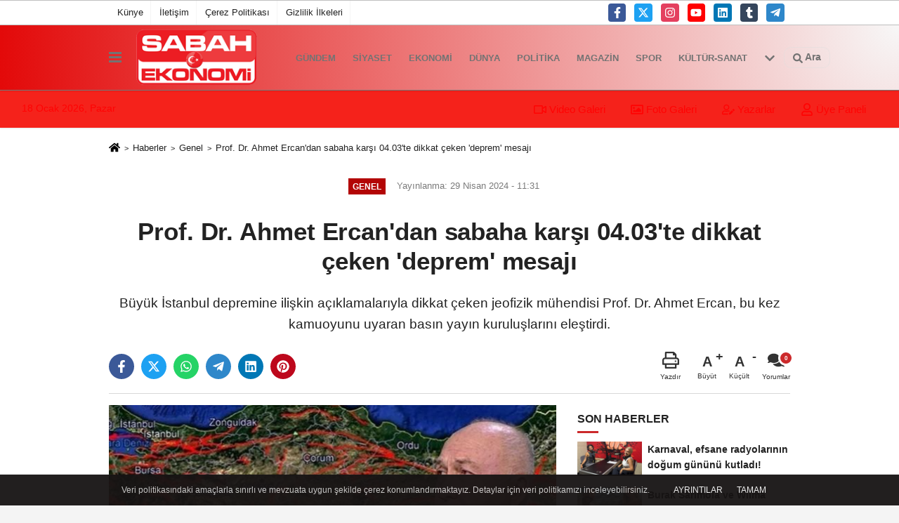

--- FILE ---
content_type: text/html; charset=UTF-8
request_url: https://www.sabahekonomi.com/prof-dr-ahmet-ercan-dan-sabaha-karsi-04-03-te-dikkat-ceken-deprem-mesaji/10346/
body_size: 12514
content:
 <!DOCTYPE html> <html lang="tr-TR"><head> <meta name="format-detection" content="telephone=no"/> <meta id="meta-viewport" name="viewport" content="width=1200"> <meta charset="utf-8"> <title>Prof. Dr. Ahmet Ercan'dan sabaha karşı 04.03’te dikkat çeken 'deprem' mesajı - Genel - Sabah Ekonomi </title> <meta name="title" content="Prof. Dr. Ahmet Ercan&#39;dan sabaha karşı 04.03&#39;te dikkat çeken &#39;deprem&#39; mesajı - Genel - Sabah Ekonomi "> <meta name="description" content="Büyük İstanbul depremine ilişkin açıklamalarıyla dikkat çeken jeofizik mühendisi Prof. Dr. Ahmet Ercan, bu kez kamuoyunu uyaran basın yayın kuruluşlarını..."> <meta name="datePublished" content="2024-04-29T11:31:32+03:00"> <meta name="dateModified" content="2024-04-29T11:31:32+03:00"> <meta name="articleSection" content="news"> <link rel="canonical" href="https://www.sabahekonomi.com/prof-dr-ahmet-ercan-dan-sabaha-karsi-04-03-te-dikkat-ceken-deprem-mesaji/10346/" /> <link rel="manifest" href="https://www.sabahekonomi.com/manifest.json"> <meta name="robots" content="max-image-preview:large" /> <meta name="robots" content="max-snippet:160"> <link rel="image_src" type="image/jpeg" href="https://www.sabahekonomi.com/images/haberler/2024/04/prof-dr-ahmet-ercan-dan-sabaha-karsi-04-03-te-dikkat-ceken-deprem-mesaji-4729_1.jpg"/> <meta http-equiv="content-language" content="tr"/> <meta name="content-language" content="tr"><meta name="apple-mobile-web-app-status-bar-style" content="#999a9e"><meta name="msapplication-navbutton-color" content="#999a9e"> <meta name="theme-color" content="#999a9e"/> <link rel="shortcut icon" type="image/x-icon" href="https://www.sabahekonomi.com/favicon.png"> <link rel="apple-touch-icon" href="https://www.sabahekonomi.com/favicon.png"> <meta property="og:site_name" content="https://www.sabahekonomi.com" /> <meta property="og:type" content="article" /> <meta property="og:title" content="Prof. Dr. Ahmet Ercan&#39;dan sabaha karşı 04.03&#39;te dikkat çeken &#39;deprem&#39; mesajı" /> <meta property="og:url" content="https://www.sabahekonomi.com/prof-dr-ahmet-ercan-dan-sabaha-karsi-04-03-te-dikkat-ceken-deprem-mesaji/10346/" /> <meta property="og:description" content="Büyük İstanbul depremine ilişkin açıklamalarıyla dikkat çeken jeofizik mühendisi Prof. Dr. Ahmet Ercan, bu kez kamuoyunu uyaran basın yayın kuruluşlarını eleştirdi."/> <meta property="og:image" content="https://www.sabahekonomi.com/images/haberler/2024/04/prof-dr-ahmet-ercan-dan-sabaha-karsi-04-03-te-dikkat-ceken-deprem-mesaji-4729_1.jpg" /> <meta property="og:locale" content="tr_TR" /> <meta property="og:image:width" content="641" /> <meta property="og:image:height" content="380" /> <meta property="og:image:alt" content="Prof. Dr. Ahmet Ercan&#39;dan sabaha karşı 04.03&#39;te dikkat çeken &#39;deprem&#39; mesajı" /> <meta name="twitter:card" content="summary_large_image" /> <meta name="twitter:url" content="https://www.sabahekonomi.com/prof-dr-ahmet-ercan-dan-sabaha-karsi-04-03-te-dikkat-ceken-deprem-mesaji/10346/" /> <meta name="twitter:title" content="Prof. Dr. Ahmet Ercan&#39;dan sabaha karşı 04.03&#39;te dikkat çeken &#39;deprem&#39; mesajı" /> <meta name="twitter:description" content="Büyük İstanbul depremine ilişkin açıklamalarıyla dikkat çeken jeofizik mühendisi Prof. Dr. Ahmet Ercan, bu kez kamuoyunu uyaran basın yayın kuruluşlarını eleştirdi." /> <meta name="twitter:image:src" content="https://www.sabahekonomi.com/images/haberler/2024/04/prof-dr-ahmet-ercan-dan-sabaha-karsi-04-03-te-dikkat-ceken-deprem-mesaji-4729_1.jpg" /> <meta name="twitter:domain" content="https://www.sabahekonomi.com" /> <link rel="alternate" type="application/rss+xml" title="Prof. Dr. Ahmet Ercan&#39;dan sabaha karşı 04.03&#39;te dikkat çeken &#39;deprem&#39; mesajı" href="https://www.sabahekonomi.com/rss_genel_7.xml"/> <script type="text/javascript"> var facebookApp = ''; var facebookAppVersion = 'v3.0'; var twitter_username = ''; var reklamtime = "10000"; var domainname = "https://www.sabahekonomi.com"; var splashcookie = null; var splashtime = null;	var _TOKEN = "075fd2049d114df47bdbc781422b2bc4"; </script><link rel="preload" as="style" href="https://www.sabahekonomi.com/template/prime/assets/css/app.css?v=2025050314590820250822220656" /><link rel="stylesheet" type="text/css" media='all' href="https://www.sabahekonomi.com/template/prime/assets/css/app.css?v=2025050314590820250822220656"/> <link rel="preload" as="script" href="https://www.sabahekonomi.com/template/prime/assets/js/app.js?v=2025050314590820250822220656" /><script src="https://www.sabahekonomi.com/template/prime/assets/js/app.js?v=2025050314590820250822220656"></script> <script src="https://www.sabahekonomi.com/template/prime/assets/js/sticky.sidebar.js?v=2025050314590820250822220656"></script> <script src="https://www.sabahekonomi.com/template/prime/assets/js/libs/swiper/swiper.js?v=2025050314590820250822220656" defer></script> <script src="https://www.sabahekonomi.com/template/prime/assets/js/print.min.js?v=2025050314590820250822220656" defer></script> <script src="https://www.sabahekonomi.com/reg-sw.js?v=2025050314590820250822220656" defer></script> <script data-schema="organization" type="application/ld+json"> { "@context": "https://schema.org", "@type": "Organization", "name": "Sabah Ekonomi ", "url": "https://www.sabahekonomi.com", "logo": { "@type": "ImageObject",	"url": "https://www.sabahekonomi.com/images/genel/logo_2-4.png",	"width": 360, "height": 90}, "sameAs": [ "http://www.facebook.com/facebook", "http://www.youtube.com", "https://www.twitter.com/twitter", "http://www.instragram.com", "http://www.linkedin.com", "http://www.xing.com", "http://www.tumblr.com" ] } </script> <script type="application/ld+json"> { "@context": "https://schema.org", "@type": "BreadcrumbList",	"@id": "https://www.sabahekonomi.com/prof-dr-ahmet-ercan-dan-sabaha-karsi-04-03-te-dikkat-ceken-deprem-mesaji/10346/#breadcrumb", "itemListElement": [{ "@type": "ListItem", "position": 1, "item": { "@id": "https://www.sabahekonomi.com", "name": "Ana Sayfa" } }, { "@type": "ListItem", "position": 2, "item": {"@id": "https://www.sabahekonomi.com/genel/","name": "Genel" } }, { "@type": "ListItem", "position": 3, "item": { "@id": "https://www.sabahekonomi.com/prof-dr-ahmet-ercan-dan-sabaha-karsi-04-03-te-dikkat-ceken-deprem-mesaji/10346/", "name": "Prof. Dr. Ahmet Ercan&#39;dan sabaha karşı 04.03&#39;te dikkat çeken &#39;deprem&#39; mesajı" } }] } </script> <script type="application/ld+json">{ "@context": "https://schema.org", "@type": "NewsArticle",	"inLanguage":"tr-TR", "mainEntityOfPage": { "@type": "WebPage", "@id": "https://www.sabahekonomi.com/prof-dr-ahmet-ercan-dan-sabaha-karsi-04-03-te-dikkat-ceken-deprem-mesaji/10346/" }, "headline": "Prof. Dr. Ahmet Ercan&amp;#39;dan sabaha karşı 04.03&amp;#39;te dikkat çeken &amp;#39;deprem&amp;#39; mesajı", "name": "Prof. Dr. Ahmet Ercan&#39;dan sabaha karşı 04.03&#39;te dikkat çeken &#39;deprem&#39; mesajı", "articleBody": "Beklenen büyük İstanbul depremine ilişkin değerlendirmeleriyle bilim dünyasında sıklıkla gündem olan Jeofizik mühendisi Prof. Dr. Övgün Ahmet Ercan benzer yönde mesajlar vermeye devam ediyor.
X (Twitter) hesabından sabaha karşı 04.03&#39;te bir paylaşım yapan Prof. Dr. Ahmet Ercan, olası İstanbul depremine ilişkin kamuoyunu uyaran basın yayın kuruluşlarını eleştirdi.
Ahmet Ercan, bazı ajansların sürekli olarak &quot;İstanbul&#39;da ha bugün ha yarın deprem olacak&quot; haberleri yaptığını belirterek, büyük İstanbul depremine yönelik beklentinin bilimsel tabanı olmadığını öne sürdü.
&quot;LÜTFEN TOPLUMU GERMEYİN&quot;
Prof. Dr. Ercan bir adım daha ileri giderek büyük İstanbul depremine yönelik içeriklerin &quot;haber değeri olmadığını&quot; ifade ederek &quot;Lütfen toplumu germeyin&quot; çağrısı yaptı.
Prof. Dr. Ahmet Ercan&#39;ın sabaha karşı yaptığı paylaşım şöyle: 
&quot;Bazı ajanslar sürekli olarak İstanbul&#39;da ha bugün ha yarın deprem olacak haberi yapıyorlar. Bunların hiçbirinin bilimsel tabanı, kanıtı, ayrıca haber niteliği yoktur. Lütfen toplumu germeyin. Yararı yok.&quot;
&quot;SÖYLEYEMEM; DİLİMİZ TUTUK&quot;
Aynı konuda ilerleyen saatlerde, sabah 07.53&#39;te bir başka paylaşım yapan Ahmet Ercan, &quot;Her gün deprem olacak demeye gerek yok&quot; derken şöyle devam etti: 
&quot;Halk ile yönetenlerin deprem bilinci var. Ancak, halkçı, yetkin yönetim, halkın yaşam güvencesi için yatırım, halkın kendi evini güçlendirecek durumu var mı? Asıl soru bu? Batı&#39;da buna toplumcu devlet deniyor.&quot;
", "articleSection": "Genel",	"wordCount": 170,	"image": [{	"@type": "ImageObject",	"url": "https://www.sabahekonomi.com/images/haberler/2024/04/prof-dr-ahmet-ercan-dan-sabaha-karsi-04-03-te-dikkat-ceken-deprem-mesaji-4729_1.jpg",	"height": 380,	"width": 641 }], "datePublished": "2024-04-29T11:31:32+03:00", "dateModified": "2024-04-29T11:31:32+03:00", "genre": "news",	"isFamilyFriendly":"True",	"publishingPrinciples":"https://www.sabahekonomi.com/gizlilik-ilkesi.html",	"thumbnailUrl": "https://www.sabahekonomi.com/images/haberler/2024/04/prof-dr-ahmet-ercan-dan-sabaha-karsi-04-03-te-dikkat-ceken-deprem-mesaji-4729_1.jpg", "typicalAgeRange": "7-", "keywords": "",	"author": { "@type": "Person", "name": "Editör",	"url": "https://www.sabahekonomi.com/editor/editor" }, "publisher": { "@type": "Organization", "name": "Sabah Ekonomi ", "logo": { "@type": "ImageObject", "url": "https://www.sabahekonomi.com/images/genel/logo_2-4.png", "width": 360, "height": 90 } }, "description": "Büyük İstanbul depremine ilişkin açıklamalarıyla dikkat çeken jeofizik mühendisi Prof. Dr. Ahmet Ercan, bu kez kamuoyunu uyaran basın yayın kuruluşlarını eleştirdi."
} </script><meta name="yandex-verification" content="036113fee3ecfdd1" /></head><body class=""> <div class="container position-relative"><div class="sabit-reklam "></div><div class="sabit-reklam sag-sabit "></div></div> <div class="container-fluid d-md-block d-none header-border"><div class="container d-md-block d-none"><div class="row"><div class="col-md-7"><ul class="nav text-12 float-left"> <li><a class="nav-link-top" href="https://www.sabahekonomi.com/kunye.html" title="Künye" >Künye</a></li><li><a class="nav-link-top" href="https://www.sabahekonomi.com/iletisim.html" title="İletişim" >İletişim</a></li><li><a class="nav-link-top" href="https://www.sabahekonomi.com/cerez-politikasi.html" title="Çerez Politikası" >Çerez Politikası</a></li><li><a class="nav-link-top" href="https://www.sabahekonomi.com/gizlilik-ilkeleri.html" title="Gizlilik İlkeleri" >Gizlilik İlkeleri</a></li> </ul></div><div class="col-md-5"><div class="my-1 float-right"> <a href="http://www.facebook.com/facebook" title="http://www.facebook.com/facebook" target="_blank" rel="noopener" class="bg-facebook btn btn-icon-top rounded mr-2"><svg width="16" height="16" class="svg-wh"> <use xlink:href="https://www.sabahekonomi.com/template/prime/assets/img/spritesvg.svg#facebook-f" /> </svg> </a> <a href="https://www.twitter.com/twitter" title="https://www.twitter.com/twitter" target="_blank" rel="noopener" class="bg-twitter btn btn-icon-top rounded mr-2"><svg width="16" height="16" class="svg-wh"> <use xlink:href="https://www.sabahekonomi.com/template/prime/assets/img/spritesvg.svg#twitterx" /> </svg> </a> <a href="http://www.instragram.com" title="http://www.instragram.com" target="_blank" rel="noopener" class="bg-instagram btn btn-icon-top rounded mr-2"><svg width="16" height="16" class="svg-wh"> <use xlink:href="https://www.sabahekonomi.com/template/prime/assets/img/spritesvg.svg#instagram" /> </svg> </a> <a href="http://www.youtube.com" title="http://www.youtube.com" target="_blank" rel="noopener" class="bg-youtube btn btn-icon-top rounded mr-2"><svg width="16" height="16" class="svg-wh"> <use xlink:href="https://www.sabahekonomi.com/template/prime/assets/img/spritesvg.svg#youtube" /> </svg> </a> <a href="http://www.linkedin.com" title="http://www.linkedin.com" target="_blank" rel="noopener" class="bg-linkedin btn btn-icon-top rounded mr-2"><svg width="16" height="16" class="svg-wh"> <use xlink:href="https://www.sabahekonomi.com/template/prime/assets/img/spritesvg.svg#linkedin" /> </svg> </a> <a href="http://www.tumblr.com" target="_blank" rel="noopener" class="bg-tumblr btn btn-icon-top rounded mr-2" title="http://www.tumblr.com"><svg width="16" height="16" class="svg-wh"> <use xlink:href="https://www.sabahekonomi.com/template/prime/assets/img/spritesvg.svg#tumblr" /> </svg> </a> <a href="admin" target="_blank" rel="noopener" class="bg-telegram btn btn-icon-top rounded mr-2" title="admin"><svg width="16" height="16" class="svg-wh"> <use xlink:href="https://www.sabahekonomi.com/template/prime/assets/img/spritesvg.svg#telegram" /> </svg> </a> </div></div> </div> </div></div> <div class="header-border"></div> <nav class="d-print-none navbar navbar-expand-lg bg-white align-items-center header box-shadow-menu"> <div class="container"><div class="menu" data-toggle="modal" data-target="#menu-aside" data-toggle-class="modal-open-aside"> <span class="menu-item"></span> <span class="menu-item"></span> <span class="menu-item"></span> </div> <a class="navbar-brand logo align-items-center" href="https://www.sabahekonomi.com" title="Sabah Ekonomi"><picture> <source data-srcset="https://www.sabahekonomi.com/images/genel/logo_2-4.png?v=2025050314590820250822220656" type="image/webp" class="img-fluid logoh"> <source data-srcset="https://www.sabahekonomi.com/images/genel/logo_2-4.png?v=2025050314590820250822220656" type="image/jpeg" class="img-fluid logoh"> <img src="https://www.sabahekonomi.com/images/genel/logo_2-4.png?v=2025050314590820250822220656" alt="Anasayfa" class="img-fluid logoh" width="100%" height="100%"></picture></a> <ul class="navbar-nav mr-auto font-weight-bolder nav-active-border bottom b-primary d-none d-md-flex"> <li class="nav-item text-uppercase"><a class="nav-link text-uppercase" href="https://www.sabahekonomi.com/gundem-haberleri/" title="Gündem" >Gündem</a></li><li class="nav-item text-uppercase"><a class="nav-link text-uppercase" href="https://www.sabahekonomi.com/siyaset/" title="Siyaset" >Siyaset</a></li><li class="nav-item text-uppercase"><a class="nav-link text-uppercase" href="https://www.sabahekonomi.com/ekonomi/" title="Ekonomi" >Ekonomi</a></li><li class="nav-item text-uppercase"><a class="nav-link text-uppercase" href="https://www.sabahekonomi.com/dunya/" title="Dünya" >Dünya</a></li><li class="nav-item text-uppercase"><a class="nav-link text-uppercase" href="https://www.sabahekonomi.com/politika/" title="Politika" >Politika</a></li><li class="nav-item text-uppercase"><a class="nav-link text-uppercase" href="https://www.sabahekonomi.com/magazin/" title="Magazin" >Magazin</a></li><li class="nav-item text-uppercase"><a class="nav-link text-uppercase" href="https://www.sabahekonomi.com/spor/" title="Spor" >Spor</a></li><li class="nav-item text-uppercase"><a class="nav-link text-uppercase" href="https://www.sabahekonomi.com/kultur-sanat/" title="Kültür-Sanat" >Kültür-Sanat</a></li> <li class="nav-item dropdown dropdown-hover"> <a title="tümü" href="#" class="nav-link text-uppercase"><svg width="16" height="16" class="svg-bl text-16"><use xlink:href="https://www.sabahekonomi.com/template/prime/assets/img/sprite.svg#chevron-down"></use></svg></a> <div class="dropdown-menu px-2 py-2"> <a class="d-block p-1 text-nowrap nav-link" href="https://www.sabahekonomi.com/saglik/" title="Sağlık">Sağlık</a> <a class="d-block p-1 text-nowrap nav-link" href="https://www.sabahekonomi.com/bilim-ve-teknoloji/" title="Bilim ve Teknoloji">Bilim ve Teknoloji</a> <a class="d-block p-1 text-nowrap nav-link" href="https://www.sabahekonomi.com/egitim/" title="Eğitim">Eğitim</a> <a class="d-block p-1 text-nowrap nav-link" href="https://www.sabahekonomi.com/yerel/" title="Yerel">Yerel</a> <a class="d-block p-1 text-nowrap nav-link" href="https://www.sabahekonomi.com/asayis/" title="Asayiş">Asayiş</a> <a class="d-block p-1 text-nowrap nav-link" href="https://www.sabahekonomi.com/genel/" title="Genel">Genel</a> <a class="d-block p-1 text-nowrap nav-link" href="https://www.sabahekonomi.com/cevre/" title="Çevre">Çevre</a> </div> </li> </ul> <ul class="navbar-nav ml-auto align-items-center font-weight-bolder"> <li class="nav-item"><a href="javascript:;" data-toggle="modal" data-target="#search-box" class="search-button nav-link py-1" title="Arama"><svg class="svg-bl" width="14" height="18"> <use xlink:href="https://www.sabahekonomi.com/template/prime/assets/img/spritesvg.svg#search" /> </svg> <span> Ara</span></a></li> </ul> </div></nav></header><div class="container-fluid d-md-block sondakika-bg d-print-none"> <div class="row py-s px-3"> <div class="col-md-5"> <span id="bugun">Bugün <script> function tarihsaat() { var b = new Date, g = b.getSeconds(), d = b.getMinutes(), a = b.getHours(), c = b.getDay(), h = b.getDate(), k = b.getMonth(), b = b.getFullYear(); 10 > a && (a = "0" + a); 10 > g && (g = "0" + g); 10 > d && (d = "0" + d); document.getElementById("bugun").innerHTML = h + " " + "Ocak Şubat Mart Nisan Mayıs Haziran Temmuz Ağustos Eylül Ekim Kasım Aralık".split(" ")[k] + " " + b + ", " + "Pazar Pazartesi Salı Çarşamba Perşembe Cuma Cumartesi".split(" ")[c] + " "; setTimeout("tarihsaat()", 1E3) } function CC_noErrors() { return !0 } window.onerror = CC_noErrors; function bookmarksite(b, g) { document.all ? window.external.AddFavorite(g, b) : window.sidebar && window.sidebar.addPanel(b, g, "") } tarihsaat();</script></span> </div> <div class="col-md-7 d-none d-md-block"> <div class="text-right text-16"><a href="https://www.sabahekonomi.com/video-galeri/" class="px-3" title="Video Galeri" ><svg class="svg-whss" width="18" height="18"> <use xlink:href="https://www.sabahekonomi.com/template/prime/assets/img/sprite.svg#video" /> </svg> Video Galeri</a> <a href="https://www.sabahekonomi.com/foto-galeri/" class="px-3" title="Foto Galeri" ><svg class="svg-whss" width="18" height="18"> <use xlink:href="https://www.sabahekonomi.com/template/prime/assets/img/sprite.svg#image" /> </svg> Foto Galeri</a> <a href="https://www.sabahekonomi.com/kose-yazarlari/" class="px-3" title="Köşe Yazarları" ><svg class="svg-whss" width="18" height="18"> <use xlink:href="https://www.sabahekonomi.com/template/prime/assets/img/sprite.svg#user-edit" /> </svg> Yazarlar</a> <a class="px-3" href="https://www.sabahekonomi.com/kullanici-girisi/" ><svg class="svg-whss" width="18" height="18"> <use xlink:href="https://www.sabahekonomi.com/template/prime/assets/img/sprite.svg#user" /> </svg> Üye Paneli</a> </div> </div> </div></div> <div class="fixed-share bg-white box-shadow is-hidden align-items-center d-flex post-tools px-3"> <span class="bg-facebook post-share share-link" onClick="ShareOnFacebook('https://www.sabahekonomi.com/prof-dr-ahmet-ercan-dan-sabaha-karsi-04-03-te-dikkat-ceken-deprem-mesaji/10346/');return false;" title="facebook"><svg width="18" height="18" class="svg-wh"><use xlink:href="https://www.sabahekonomi.com/template/prime/assets/img/sprite.svg?v=1#facebook-f"></use></svg> </span> <span class="bg-twitter post-share share-link" onClick="ShareOnTwitter('https://www.sabahekonomi.com/prof-dr-ahmet-ercan-dan-sabaha-karsi-04-03-te-dikkat-ceken-deprem-mesaji/10346/', 'tr', '', 'Prof. Dr. Ahmet Ercan’dan sabaha karşı 04.03’te dikkat çeken ’deprem’ mesajı')" title="twitter"><svg width="18" height="18" class="svg-wh"><use xlink:href="https://www.sabahekonomi.com/template/prime/assets/img/sprite.svg?v=1#twitterx"></use></svg></span> <a rel="noopener" class="bg-whatsapp post-share share-link" href="https://api.whatsapp.com/send?text=Prof. Dr. Ahmet Ercan’dan sabaha karşı 04.03’te dikkat çeken ’deprem’ mesajı https://www.sabahekonomi.com/prof-dr-ahmet-ercan-dan-sabaha-karsi-04-03-te-dikkat-ceken-deprem-mesaji/10346/" title="whatsapp"><svg width="18" height="18" class="svg-wh"><use xlink:href="https://www.sabahekonomi.com/template/prime/assets/img/sprite.svg?v=1#whatsapp"></use></svg></a> <a target="_blank" rel="noopener" class="bg-telegram post-share share-link" href="https://t.me/share/url?url=https://www.sabahekonomi.com/prof-dr-ahmet-ercan-dan-sabaha-karsi-04-03-te-dikkat-ceken-deprem-mesaji/10346/&text=Prof. Dr. Ahmet Ercan’dan sabaha karşı 04.03’te dikkat çeken ’deprem’ mesajı" title="telegram"><svg width="18" height="18" class="svg-wh"><use xlink:href="https://www.sabahekonomi.com/template/prime/assets/img/sprite.svg?v=1#telegram"></use></svg></a> <a target="_blank" rel="noopener" class="bg-linkedin post-share share-link" href="https://www.linkedin.com/shareArticle?url=https://www.sabahekonomi.com/prof-dr-ahmet-ercan-dan-sabaha-karsi-04-03-te-dikkat-ceken-deprem-mesaji/10346/" title="linkedin"><svg width="18" height="18" class="svg-wh"><use xlink:href="https://www.sabahekonomi.com/template/prime/assets/img/sprite.svg?v=1#linkedin"></use></svg></a> <a target="_blank" rel="noopener" class="bg-pinterest post-share share-link" href="https://pinterest.com/pin/create/button/?url=https://www.sabahekonomi.com/prof-dr-ahmet-ercan-dan-sabaha-karsi-04-03-te-dikkat-ceken-deprem-mesaji/10346/&media=https://www.sabahekonomi.com/images/haberler/2024/04/prof-dr-ahmet-ercan-dan-sabaha-karsi-04-03-te-dikkat-ceken-deprem-mesaji-4729_1.jpg&description=Prof. Dr. Ahmet Ercan’dan sabaha karşı 04.03’te dikkat çeken ’deprem’ mesajı" title="pinterest"><svg width="18" height="18" class="svg-wh"><use xlink:href="https://www.sabahekonomi.com/template/prime/assets/img/sprite.svg?v=1#pinterest"></use></svg></a> <div class="ml-auto d-flex align-items-center"> <a href="javascript:;" class="font-buyut text-muted text-center font-button plus mr-2"> <span>A</span> <div class="text-10 font-weight-normal">Büyüt</div> </a> <a href="javascript:;" class="font-kucult text-muted text-center font-button mr-2"> <span>A</span> <div class="text-10 font-weight-normal">Küçült</div> </a> <a href="javascript:;" class="text-muted text-center position-relative scroll-go" data-scroll="yorumlar-10346" data-count="0"> <svg class="svg-gr" width="24" height="24"><use xlink:href="https://www.sabahekonomi.com/template/prime/assets/img/sprite.svg?v=1#comments" /></svg> <div class="text-10">Yorumlar</div> </a> </div> </div> <div class="print-body" id="print-10346"> <div class="container py-1 bg-white"> <nav aria-label="breadcrumb"> <ol class="breadcrumb justify-content-left"> <li class="breadcrumb-item"><a href="https://www.sabahekonomi.com" title="Ana Sayfa"><svg class="svg-br-2" width="16" height="16"><use xlink:href="https://www.sabahekonomi.com/template/prime/assets/img/sprite.svg?v=1#home" /></svg></a></li> <li class="breadcrumb-item"><a href="https://www.sabahekonomi.com/arsiv/" title="Arşiv">Haberler</a></li> <li class="breadcrumb-item"><a href="https://www.sabahekonomi.com/genel/" title="Genel">Genel</a></li> <li class="breadcrumb-item active d-md-block d-none" aria-current="page"><a href="https://www.sabahekonomi.com/prof-dr-ahmet-ercan-dan-sabaha-karsi-04-03-te-dikkat-ceken-deprem-mesaji/10346/" title="Prof. Dr. Ahmet Ercan&#39;dan sabaha karşı 04.03&#39;te dikkat çeken &#39;deprem&#39; mesajı">Prof. Dr. Ahmet Ercan&#39;dan sabaha karşı 04.03&#39;te dikkat çeken &#39;deprem&#39; mesajı</a></li> </ol> </nav> <div id="haberler"> <div class="haber-kapsa print-body" id="print-10346"> <div class="news-start"> <article id="haber-10346"> <div class="text-md-center" > <div class="text-muted text-sm py-2 d-md-flex align-items-center justify-content-center"> <div class="badge badge-lg text-uppercase bg-primary mr-3 my-2 " style="background: !important;"> Genel </div> <div class="d-md-block text-12 text-fade"><svg class="svg-gr-2 d-none" width="14" height="14"><use xlink:href="https://www.sabahekonomi.com/template/prime/assets/img/sprite.svg?v=1#clock"></use></svg> Yayınlanma: 29 Nisan 2024 - 11:31 </div> <div class="text-12 ml-md-3 text-fade"> </div> </div> <h1 class="text-36 post-title my-2 py-2 font-weight-bold"> Prof. Dr. Ahmet Ercan&#39;dan sabaha karşı 04.03&#39;te dikkat çeken &#39;deprem&#39; mesajı </h1> <h2 class="text-2222 mb-0 my-2 py-2 font-weight-normal">Büyük İstanbul depremine ilişkin açıklamalarıyla dikkat çeken jeofizik mühendisi Prof. Dr. Ahmet Ercan, bu kez kamuoyunu uyaran basın yayın kuruluşlarını eleştirdi.</h2> <div class="text-muted text-sm py-2 d-md-none align-items-center d-flex text-nowrap"> <div class="badge badge-lg text-uppercase bg-primary mr-3"> Genel </div> <div class="text-12"> 29 Nisan 2024 - 11:31 </div> <div class="ml-3 d-none d-md-block text-12"> </div> </div> <div class="fix-socials_btm d-flex d-md-none"> <div class="post-tools"> <a rel="noopener" class="post-share share-link" href="https://www.sabahekonomi.com" title="Ana Sayfa"><svg width="18" height="18" class="svg-wh"><use xlink:href="https://www.sabahekonomi.com/template/prime/assets/img/sprite.svg?v=1#home"></use></svg></a> <span class="bg-facebook post-share share-link" onClick="ShareOnFacebook('https://www.sabahekonomi.com/prof-dr-ahmet-ercan-dan-sabaha-karsi-04-03-te-dikkat-ceken-deprem-mesaji/10346/');return false;" title="facebook"><svg width="18" height="18" class="svg-wh"><use xlink:href="https://www.sabahekonomi.com/template/prime/assets/img/sprite.svg?v=1#facebook-f"></use></svg> </span> <span class="bg-twitter post-share share-link" onClick="ShareOnTwitter('https://www.sabahekonomi.com/prof-dr-ahmet-ercan-dan-sabaha-karsi-04-03-te-dikkat-ceken-deprem-mesaji/10346/', 'tr', '', 'Prof. Dr. Ahmet Ercan’dan sabaha karşı 04.03’te dikkat çeken ’deprem’ mesajı')" title="twitter"><svg width="18" height="18" class="svg-wh"><use xlink:href="https://www.sabahekonomi.com/template/prime/assets/img/sprite.svg?v=1#twitterx"></use></svg> </span> <a target="_blank" rel="noopener" class="bg-whatsapp post-share share-link" href="https://api.whatsapp.com/send?text=Prof. Dr. Ahmet Ercan’dan sabaha karşı 04.03’te dikkat çeken ’deprem’ mesajı https://www.sabahekonomi.com/prof-dr-ahmet-ercan-dan-sabaha-karsi-04-03-te-dikkat-ceken-deprem-mesaji/10346/" title="whatsapp"><svg width="18" height="18" class="svg-wh"><use xlink:href="https://www.sabahekonomi.com/template/prime/assets/img/sprite.svg?v=1#whatsapp"></use></svg></a> <a target="_blank" rel="noopener" class="bg-telegram post-share share-link" href="https://t.me/share/url?url=https://www.sabahekonomi.com/prof-dr-ahmet-ercan-dan-sabaha-karsi-04-03-te-dikkat-ceken-deprem-mesaji/10346/&text=Prof. Dr. Ahmet Ercan’dan sabaha karşı 04.03’te dikkat çeken ’deprem’ mesajı" title="telegram"><svg width="18" height="18" class="svg-wh"><use xlink:href="https://www.sabahekonomi.com/template/prime/assets/img/sprite.svg?v=1#telegram"></use></svg></a> <a target="_blank" rel="noopener" class="bg-linkedin post-share share-link" href="https://www.linkedin.com/shareArticle?url=https://www.sabahekonomi.com/prof-dr-ahmet-ercan-dan-sabaha-karsi-04-03-te-dikkat-ceken-deprem-mesaji/10346/" title="linkedin"><svg width="18" height="18" class="svg-wh"><use xlink:href="https://www.sabahekonomi.com/template/prime/assets/img/sprite.svg?v=1#linkedin"></use></svg></a> <a target="_blank" rel="noopener" class="bg-pinterest post-share share-link" href="https://pinterest.com/pin/create/button/?url=https://www.sabahekonomi.com/prof-dr-ahmet-ercan-dan-sabaha-karsi-04-03-te-dikkat-ceken-deprem-mesaji/10346/&media=https://www.sabahekonomi.com/images/haberler/2024/04/prof-dr-ahmet-ercan-dan-sabaha-karsi-04-03-te-dikkat-ceken-deprem-mesaji-4729_1.jpg&description=Prof. Dr. Ahmet Ercan’dan sabaha karşı 04.03’te dikkat çeken ’deprem’ mesajı" title="pinterest"><svg width="18" height="18" class="svg-wh"><use xlink:href="https://www.sabahekonomi.com/template/prime/assets/img/sprite.svg?v=1#pinterest"></use></svg></a> <div class="ml-5 ml-auto d-flex align-items-center"> <a href="javascript:;" class="text-muted text-center position-relative scroll-go d-md-inline-block " data-scroll="yorumlar-10346" data-count="0"> <svg class="svg-gr" width="24" height="24"><use xlink:href="https://www.sabahekonomi.com/template/prime/assets/img/sprite.svg?v=1#comments" /></svg> <div class="text-10">Yorumlar</div> </a> </div> </div></div> <div class="post-tools my-3 d-flex d-print-none flex-scroll flex-wrap"> <span class="bg-facebook post-share share-link" onClick="ShareOnFacebook('https://www.sabahekonomi.com/prof-dr-ahmet-ercan-dan-sabaha-karsi-04-03-te-dikkat-ceken-deprem-mesaji/10346/');return false;" title="facebook"><svg width="18" height="18" class="svg-wh"><use xlink:href="https://www.sabahekonomi.com/template/prime/assets/img/sprite.svg?v=1#facebook-f"></use></svg> </span> <span class="bg-twitter post-share share-link" onClick="ShareOnTwitter('https://www.sabahekonomi.com/prof-dr-ahmet-ercan-dan-sabaha-karsi-04-03-te-dikkat-ceken-deprem-mesaji/10346/', 'tr', '', 'Prof. Dr. Ahmet Ercan’dan sabaha karşı 04.03’te dikkat çeken ’deprem’ mesajı')" title="twitter"><svg width="18" height="18" class="svg-wh"><use xlink:href="https://www.sabahekonomi.com/template/prime/assets/img/sprite.svg?v=1#twitterx"></use></svg> </span> <a target="_blank" rel="noopener" class="bg-whatsapp post-share share-link" href="https://api.whatsapp.com/send?text=Prof. Dr. Ahmet Ercan’dan sabaha karşı 04.03’te dikkat çeken ’deprem’ mesajı https://www.sabahekonomi.com/prof-dr-ahmet-ercan-dan-sabaha-karsi-04-03-te-dikkat-ceken-deprem-mesaji/10346/" title="whatsapp"><svg width="18" height="18" class="svg-wh"><use xlink:href="https://www.sabahekonomi.com/template/prime/assets/img/sprite.svg?v=1#whatsapp"></use></svg></a> <a target="_blank" rel="noopener" class="bg-telegram post-share share-link" href="https://t.me/share/url?url=https://www.sabahekonomi.com/prof-dr-ahmet-ercan-dan-sabaha-karsi-04-03-te-dikkat-ceken-deprem-mesaji/10346/&text=Prof. Dr. Ahmet Ercan’dan sabaha karşı 04.03’te dikkat çeken ’deprem’ mesajı" title="telegram"><svg width="18" height="18" class="svg-wh"><use xlink:href="https://www.sabahekonomi.com/template/prime/assets/img/sprite.svg?v=1#telegram"></use></svg></a> <a target="_blank" rel="noopener" class="bg-linkedin post-share share-link" href="https://www.linkedin.com/shareArticle?url=https://www.sabahekonomi.com/prof-dr-ahmet-ercan-dan-sabaha-karsi-04-03-te-dikkat-ceken-deprem-mesaji/10346/" title="linkedin"><svg width="18" height="18" class="svg-wh"><use xlink:href="https://www.sabahekonomi.com/template/prime/assets/img/sprite.svg?v=1#linkedin"></use></svg></a> <a target="_blank" rel="noopener" class="bg-pinterest post-share share-link" href="https://pinterest.com/pin/create/button/?url=https://www.sabahekonomi.com/prof-dr-ahmet-ercan-dan-sabaha-karsi-04-03-te-dikkat-ceken-deprem-mesaji/10346/&media=https://www.sabahekonomi.com/images/haberler/2024/04/prof-dr-ahmet-ercan-dan-sabaha-karsi-04-03-te-dikkat-ceken-deprem-mesaji-4729_1.jpg&description=Prof. Dr. Ahmet Ercan’dan sabaha karşı 04.03’te dikkat çeken ’deprem’ mesajı" title="pinterest"><svg width="18" height="18" class="svg-wh"><use xlink:href="https://www.sabahekonomi.com/template/prime/assets/img/sprite.svg?v=1#pinterest"></use></svg></a> <div class="ml-5 ml-auto d-flex align-items-center"> <a href="javascript:;" class="text-muted text-center mr-4 printer d-none d-md-inline-block" name="print10346" id="10346" title="Yazdır"> <svg class="svg-gr" width="24" height="24"><use xlink:href="https://www.sabahekonomi.com/template/prime/assets/img/sprite.svg?v=1#print" /></svg> <div class="text-10">Yazdır</div> </a> <a href="javascript:;" class="font-buyut text-muted text-center font-button plus mr-2"> <span>A</span> <div class="text-10 font-weight-normal">Büyüt</div> </a> <a href="javascript:;" class="font-kucult text-muted text-center font-button mr-2"> <span>A</span> <div class="text-10 font-weight-normal">Küçült</div> </a> <a href="javascript:;" class="text-muted text-center position-relative scroll-go d-none d-md-inline-block " data-scroll="yorumlar-10346" data-count="0"> <svg class="svg-gr" width="24" height="24"><use xlink:href="https://www.sabahekonomi.com/template/prime/assets/img/sprite.svg?v=1#comments" /></svg> <div class="text-10">Yorumlar</div> </a> </div> </div> </div> <div class="border-bottom my-3"></div> <div class="row"> <div class="col-md-8"> <div class="lazy mb-4 responsive-image"> <a target="_blank" data-fancybox="image" href="https://www.sabahekonomi.com/images/haberler/2024/04/prof-dr-ahmet-ercan-dan-sabaha-karsi-04-03-te-dikkat-ceken-deprem-mesaji-4729.jpg" title="Prof. Dr. Ahmet Ercan'dan sabaha karşı 04.03’te dikkat çeken 'deprem' mesajı"><picture> <source data-srcset="https://www.sabahekonomi.com/images/haberler/2024/04/prof-dr-ahmet-ercan-dan-sabaha-karsi-04-03-te-dikkat-ceken-deprem-mesaji-4729.webp" type="image/webp"> <source data-srcset="https://www.sabahekonomi.com/images/haberler/2024/04/prof-dr-ahmet-ercan-dan-sabaha-karsi-04-03-te-dikkat-ceken-deprem-mesaji-4729.jpg" type="image/jpeg"> <img src="https://www.sabahekonomi.com/template/prime/assets/img/641x380.jpg?v=2025050314590820250822220656" data-src="https://www.sabahekonomi.com/images/haberler/2024/04/prof-dr-ahmet-ercan-dan-sabaha-karsi-04-03-te-dikkat-ceken-deprem-mesaji-4729.jpg" alt="Prof. Dr. Ahmet Ercan'dan sabaha karşı 04.03’te dikkat çeken 'deprem' mesajı" class="img-fluid lazy" width="100%" height="100%"></picture></a> </div> <div class="post-body my-3"> <div class="detay" property="articleBody">
Beklenen büyük İstanbul <strong>deprem</strong>ine ilişkin değerlendirmeleriyle bilim dünyasında sıklıkla gündem olan <strong>Jeofizik mühendisi Prof. Dr. <strong>Övgün Ahmet Ercan</strong></strong> benzer yönde mesajlar vermeye devam ediyor.</p>X (Twitter) hesabından sabaha karşı 04.03’te bir paylaşım yapan Prof. Dr. Ahmet Ercan, olası İstanbul depremine ilişkin kamuoyunu uyaran basın yayın kuruluşlarını eleştirdi.</p>Ahmet Ercan, bazı ajansların sürekli olarak <strong>“İstanbul’da ha bugün ha yarın deprem olacak”</strong> haberleri yaptığını belirterek, büyük İstanbul depremine yönelik beklentinin bilimsel tabanı olmadığını öne sürdü.</p><h3>"LÜTFEN TOPLUMU GERMEYİN"</h3>Prof. Dr. Ercan bir adım daha ileri giderek büyük İstanbul depremine yönelik içeriklerin <strong>“haber değeri olmadığını”</strong> ifade ederek <strong>“Lütfen toplumu germeyin”</strong> çağrısı yaptı.</p><strong>Prof. Dr. Ahmet Ercan’ın sabaha karşı yaptığı paylaşım şöyle: </strong></p>"Bazı ajanslar sürekli olarak İstanbul'da ha bugün ha yarın deprem olacak haberi yapıyorlar. Bunların hiçbirinin bilimsel tabanı, kanıtı, ayrıca haber niteliği yoktur. Lütfen toplumu germeyin. Yararı yok."</p><h3>"SÖYLEYEMEM; DİLİMİZ TUTUK"</h3>Aynı konuda ilerleyen saatlerde, sabah 07.53’te bir başka paylaşım yapan Ahmet Ercan, <strong>“Her gün deprem olacak demeye gerek yok”</strong> derken şöyle devam etti: </p>"Halk ile yönetenlerin deprem bilinci var. Ancak, halkçı, yetkin yönetim, halkın yaşam güvencesi için yatırım, halkın kendi evini güçlendirecek durumu var mı? Asıl soru bu? Batı’da buna toplumcu devlet deniyor."</p> </div> </div> <div class="clearfixy"></div><div class="emojiler py-3" data-id="10346"></div><script> $(document).ready(function () {
$('.emojiler[data-id="'+10346+'"]').load('https://www.sabahekonomi.com/template/prime/include/emoji.php?postid=10346&type=1');
});</script> <div class="my-3 py-1 d-print-none commenttab" id="yorumlar-10346"> <div class="b-t"> <div class="nav-active-border b-primary top"> <ul class="nav font-weight-bold align-items-center" id="myTab" role="tablist"> <li class="nav-item" role="tab" aria-selected="false"> <a class="nav-link py-3 active" id="comments-tab-10346" data-toggle="tab" href="#comments-10346"><span class="d-md-block text-16">YORUMLAR</span></a> </li> <li class="nav-item" role="tab" aria-selected="true"> <a class="nav-link py-3" id="facebook-tab-10346" data-toggle="tab" href="#facebook-10346" aria-controls="facebook-10346"><span class="d-md-block text-16">FACEBOOK</span></a> </li> </ul> </div> </div> <div class="tab-content"> <div class="tab-pane show active" id="comments-10346"> <div class="my-3"> <div class="commentResult"></div> <form class="contact_form commentstyle" action="" onsubmit="return tumeva.commentSubmit(this)" name="yorum"> <div class="reply my-2" id="kim" style="display:none;"><strong> <span></span> </strong> adlı kullanıcıya cevap <a href="#" class="notlikeid reply-comment-cancel">x</a> </div> <div class="form-group"> <textarea onkeyup="textCounterJS(this.form.Yorum,this.form.remLensoz,1000);" id="yorum" type="text" minlength="10" name="Yorum" required="required" class="form-control pb-4" placeholder="Kanunlara aykırı, konuyla ilgisi olmayan, küfür içeren yorumlar onaylanmamaktadır.IP adresiniz kaydedilmektedir."></textarea> <label for="remLensoz"> <input autocomplete="off" class="commentbgr text-12 border-0 py-2 px-1" readonly id="remLensoz" name="remLensoz" type="text" maxlength="3" value="2000 karakter"/> </label> <script type="text/javascript"> function textCounterJS(field, cntfield, maxlimit) { if (field.value.length > maxlimit) field.value = field.value.substring(0, maxlimit); else cntfield.value = (maxlimit - field.value.length).toString().concat(' karakter'); } </script> </div> <div class="row"> <div class="col-md-6"> <div class="form-group"> <input autocomplete="off" type="text" maxlength="75" name="AdSoyad" class="form-control" id="adsoyad" required placeholder="Ad / Soyad"> </div> </div> </div> <input type="hidden" name="Baglanti" value="0" class="YorumId"/> <input type="hidden" name="Durum" value="YorumGonder"/> <input type="hidden" name="VeriId" value="10346"/> <input type="hidden" name="Tip" value="1"/> <input type="hidden" name="show" value="20260118"/> <input type="hidden" name="token" value="075fd2049d114df47bdbc781422b2bc4"> <button id="send" type="submit" class="text-14 btn btn-sm btn-primary px-4 font-weight-bold"> Gönder</button> </form> </div> <!-- yorumlar --> </div> <div class="tab-pane" id="facebook-10346"> <script> (function (d, s, id) { var js, fjs = d.getElementsByTagName(s)[0]; if (d.getElementById(id)) return; js = d.createElement(s); js.id = id; js.async = true; js.src = "//connect.facebook.net/tr_TR/sdk.js#xfbml=1&version=v3.0&appId="; fjs.parentNode.insertBefore(js, fjs); }(document, 'script', 'facebook-jssdk')); </script> <div id="fb-root"></div> <div class="fb-comments" data-width="100%" data-href="https://www.sabahekonomi.com/prof-dr-ahmet-ercan-dan-sabaha-karsi-04-03-te-dikkat-ceken-deprem-mesaji/10346/" data-num-posts="10"></div> </div> </div></div> <div class="heading d-print-none py-3">İlginizi Çekebilir</div><div class="row row-sm list-grouped d-print-none"> <div class="col-md-6"> <div class="list-item block"> <a href="https://www.sabahekonomi.com/tia-otomotiv-van-subesi-gorkemli-bir-torenle-acildi/19789/" title="TİA Otomotiv Van Şubesi Görkemli Bir Törenle Açıldı"><picture> <source data-srcset="https://www.sabahekonomi.com/images/haberler/2025/08/tia-otomotiv-van-subesi-gorkemli-bir-torenle-acildi-2286-t.webp" type="image/webp" class="img-fluid"> <source data-srcset="https://www.sabahekonomi.com/images/haberler/2025/08/tia-otomotiv-van-subesi-gorkemli-bir-torenle-acildi-2286-t.jpg" type="image/jpeg" class="img-fluid"> <img src="https://www.sabahekonomi.com/template/prime/assets/img/313x170.jpg?v=2025050314590820250822220656" data-src="https://www.sabahekonomi.com/images/haberler/2025/08/tia-otomotiv-van-subesi-gorkemli-bir-torenle-acildi-2286-t.jpg" alt="TİA Otomotiv Van Şubesi Görkemli Bir Törenle Açıldı" class="img-fluid lazy maxh3" width="384" height="208"></picture></a> <div class="list-content"> <div class="list-body h-2x"><a href="https://www.sabahekonomi.com/tia-otomotiv-van-subesi-gorkemli-bir-torenle-acildi/19789/" title="TİA Otomotiv Van Şubesi Görkemli Bir Törenle Açıldı" class="list-title mt-1">TİA Otomotiv Van Şubesi Görkemli Bir Törenle Açıldı</a> </div> </div> </div> </div> <div class="col-md-6"> <div class="list-item block"> <a href="https://www.sabahekonomi.com/mc-palace-hotel-girne-buyuk-bir-basariya-imza-atti/19775/" title="MC Palace Hotel Girne "><picture> <source data-srcset="https://www.sabahekonomi.com/images/haberler/2025/08/mc-palace-hotel-girne-buyuk-bir-basariya-imza-atti-5679-t.webp" type="image/webp" class="img-fluid"> <source data-srcset="https://www.sabahekonomi.com/images/haberler/2025/08/mc-palace-hotel-girne-buyuk-bir-basariya-imza-atti-5679-t.jpg" type="image/jpeg" class="img-fluid"> <img src="https://www.sabahekonomi.com/template/prime/assets/img/313x170.jpg?v=2025050314590820250822220656" data-src="https://www.sabahekonomi.com/images/haberler/2025/08/mc-palace-hotel-girne-buyuk-bir-basariya-imza-atti-5679-t.jpg" alt="MC Palace Hotel Girne " class="img-fluid lazy maxh3" width="384" height="208"></picture></a> <div class="list-content"> <div class="list-body h-2x"><a href="https://www.sabahekonomi.com/mc-palace-hotel-girne-buyuk-bir-basariya-imza-atti/19775/" title="MC Palace Hotel Girne " class="list-title mt-1">MC Palace Hotel Girne </a> </div> </div> </div> </div> <div class="col-md-6"> <div class="list-item block"> <a href="https://www.sabahekonomi.com/dilem-unlu-den-yasamsal-dokunuslar/19764/" title=" Dilem Ünlü’den yaşamsal dokunuşlar!"><picture> <source data-srcset="https://www.sabahekonomi.com/images/haberler/2025/08/dilem-unlu-den-yasamsal-dokunuslar-2493-t.webp" type="image/webp" class="img-fluid"> <source data-srcset="https://www.sabahekonomi.com/images/haberler/2025/08/dilem-unlu-den-yasamsal-dokunuslar-2493-t.jpg" type="image/jpeg" class="img-fluid"> <img src="https://www.sabahekonomi.com/template/prime/assets/img/313x170.jpg?v=2025050314590820250822220656" data-src="https://www.sabahekonomi.com/images/haberler/2025/08/dilem-unlu-den-yasamsal-dokunuslar-2493-t.jpg" alt=" Dilem Ünlü’den yaşamsal dokunuşlar!" class="img-fluid lazy maxh3" width="384" height="208"></picture></a> <div class="list-content"> <div class="list-body h-2x"><a href="https://www.sabahekonomi.com/dilem-unlu-den-yasamsal-dokunuslar/19764/" title=" Dilem Ünlü’den yaşamsal dokunuşlar!" class="list-title mt-1"> Dilem Ünlü’den yaşamsal dokunuşlar!</a> </div> </div> </div> </div> <div class="col-md-6"> <div class="list-item block"> <a href="https://www.sabahekonomi.com/unlu-organizator-vahap-oguz-arslan-dan-will-smith-e-turkiye-daveti/19745/" title="Ünlü Organizatör Vahap Oğuz Arslan’dan Will Smith’e Türkiye daveti"><picture> <source data-srcset="https://www.sabahekonomi.com/images/haberler/2025/08/unlu-organizator-vahap-oguz-arslan-dan-will-smith-e-turkiye-daveti-219-t.webp" type="image/webp" class="img-fluid"> <source data-srcset="https://www.sabahekonomi.com/images/haberler/2025/08/unlu-organizator-vahap-oguz-arslan-dan-will-smith-e-turkiye-daveti-219-t.jpg" type="image/jpeg" class="img-fluid"> <img src="https://www.sabahekonomi.com/template/prime/assets/img/313x170.jpg?v=2025050314590820250822220656" data-src="https://www.sabahekonomi.com/images/haberler/2025/08/unlu-organizator-vahap-oguz-arslan-dan-will-smith-e-turkiye-daveti-219-t.jpg" alt="Ünlü Organizatör Vahap Oğuz Arslan’dan Will Smith’e Türkiye daveti" class="img-fluid lazy maxh3" width="384" height="208"></picture></a> <div class="list-content"> <div class="list-body h-2x"><a href="https://www.sabahekonomi.com/unlu-organizator-vahap-oguz-arslan-dan-will-smith-e-turkiye-daveti/19745/" title="Ünlü Organizatör Vahap Oğuz Arslan’dan Will Smith’e Türkiye daveti" class="list-title mt-1">Ünlü Organizatör Vahap Oğuz Arslan’dan Will Smith’e Türkiye daveti</a> </div> </div> </div> </div> </div></div> <div class="col-md-4 d-print-none sidebar10346"><div class="heading my-2">Son Haberler</div> <div class="list-grid"> <a href="https://www.sabahekonomi.com/karnaval-efsane-radyolarinin-dogum-gununu-kutladi/19799/" title="Karnaval, efsane radyolarının doğum gününü kutladı!" class="list-item mb-0 py-2"> <picture> <source data-srcset="https://www.sabahekonomi.com/images/haberler/2025/08/karnaval-efsane-radyolarinin-dogum-gununu-kutladi-9853-t.webp" type="image/webp"> <source data-srcset="https://www.sabahekonomi.com/images/haberler/2025/08/karnaval-efsane-radyolarinin-dogum-gununu-kutladi-9853-t.jpg" type="image/jpeg"> <img src="https://www.sabahekonomi.com/template/prime/assets/img/92x50-l.jpg?v=2025050314590820250822220656" data-src="https://www.sabahekonomi.com/images/haberler/2025/08/karnaval-efsane-radyolarinin-dogum-gununu-kutladi-9853-t.jpg" alt="Karnaval, efsane radyolarının doğum gününü kutladı!" class="img-fluid lazy w-92 mh-50px" width="92" height="50"></picture> <div class="list-content py-0 ml-2"> <div class="list-body h-2x"> <div class="list-title h-2x text-topnews text-15 lineblockh"> Karnaval, efsane radyolarının doğum gününü kutladı! </div> </div> </div> </a> <a href="https://www.sabahekonomi.com/burak-sarimola-ve-wilma-elles-yuksek-ask-dizisinde-bulusuyor/19798/" title="Burak Sarımola ve Wilma Elles “Yüksek Aşk” dizisinde buluşuyor!" class="list-item mb-0 py-2"> <picture> <source data-srcset="https://www.sabahekonomi.com/images/haberler/2025/08/burak-sarimola-ve-wilma-elles-yuksek-ask-dizisinde-bulusuyor-599-t.webp" type="image/webp"> <source data-srcset="https://www.sabahekonomi.com/images/haberler/2025/08/burak-sarimola-ve-wilma-elles-yuksek-ask-dizisinde-bulusuyor-599-t.jpg" type="image/jpeg"> <img src="https://www.sabahekonomi.com/template/prime/assets/img/92x50-l.jpg?v=2025050314590820250822220656" data-src="https://www.sabahekonomi.com/images/haberler/2025/08/burak-sarimola-ve-wilma-elles-yuksek-ask-dizisinde-bulusuyor-599-t.jpg" alt="Burak Sarımola ve Wilma Elles “Yüksek Aşk” dizisinde buluşuyor!" class="img-fluid lazy w-92 mh-50px" width="92" height="50"></picture> <div class="list-content py-0 ml-2"> <div class="list-body h-2x"> <div class="list-title h-2x text-topnews text-15 lineblockh"> Burak Sarımola ve Wilma Elles “Yüksek Aşk” dizisinde buluşuyor! </div> </div> </div> </a> <a href="https://www.sabahekonomi.com/demet-akalin-kemer-de-unutulmaz-bir-geceye-imza-atti/19797/" title="Demet Akalın Kemer’de Unutulmaz Bir Geceye İmza Attı" class="list-item mb-0 py-2"> <picture> <source data-srcset="https://www.sabahekonomi.com/images/haberler/2025/08/demet-akalin-kemer-de-unutulmaz-bir-geceye-imza-atti-7398-t.webp" type="image/webp"> <source data-srcset="https://www.sabahekonomi.com/images/haberler/2025/08/demet-akalin-kemer-de-unutulmaz-bir-geceye-imza-atti-7398-t.jpg" type="image/jpeg"> <img src="https://www.sabahekonomi.com/template/prime/assets/img/92x50-l.jpg?v=2025050314590820250822220656" data-src="https://www.sabahekonomi.com/images/haberler/2025/08/demet-akalin-kemer-de-unutulmaz-bir-geceye-imza-atti-7398-t.jpg" alt="Demet Akalın Kemer’de Unutulmaz Bir Geceye İmza Attı" class="img-fluid lazy w-92 mh-50px" width="92" height="50"></picture> <div class="list-content py-0 ml-2"> <div class="list-body h-2x"> <div class="list-title h-2x text-topnews text-15 lineblockh"> Demet Akalın Kemer’de Unutulmaz Bir Geceye İmza Attı </div> </div> </div> </a> <a href="https://www.sabahekonomi.com/pespembe-gulben-e-erken-dogum-gunu-surpriz/19796/" title="Pespembe Gülben’e Erken Doğum Günü Sürpriz" class="list-item mb-0 py-2"> <picture> <source data-srcset="https://www.sabahekonomi.com/images/haberler/2025/08/pespembe-gulben-e-erken-dogum-gunu-surpriz-6145-t.webp" type="image/webp"> <source data-srcset="https://www.sabahekonomi.com/images/haberler/2025/08/pespembe-gulben-e-erken-dogum-gunu-surpriz-6145-t.jpg" type="image/jpeg"> <img src="https://www.sabahekonomi.com/template/prime/assets/img/92x50-l.jpg?v=2025050314590820250822220656" data-src="https://www.sabahekonomi.com/images/haberler/2025/08/pespembe-gulben-e-erken-dogum-gunu-surpriz-6145-t.jpg" alt="Pespembe Gülben’e Erken Doğum Günü Sürpriz" class="img-fluid lazy w-92 mh-50px" width="92" height="50"></picture> <div class="list-content py-0 ml-2"> <div class="list-body h-2x"> <div class="list-title h-2x text-topnews text-15 lineblockh"> Pespembe Gülben’e Erken Doğum Günü Sürpriz </div> </div> </div> </a> <a href="https://www.sabahekonomi.com/elif-buse-dogan-dan-cesur-cikis/19795/" title="Elif Buse Doğan’dan Cesur Çıkış" class="list-item mb-0 py-2"> <picture> <source data-srcset="https://www.sabahekonomi.com/images/haberler/2025/08/elif-buse-dogan-dan-cesur-cikis-9204-t.webp" type="image/webp"> <source data-srcset="https://www.sabahekonomi.com/images/haberler/2025/08/elif-buse-dogan-dan-cesur-cikis-9204-t.jpg" type="image/jpeg"> <img src="https://www.sabahekonomi.com/template/prime/assets/img/92x50-l.jpg?v=2025050314590820250822220656" data-src="https://www.sabahekonomi.com/images/haberler/2025/08/elif-buse-dogan-dan-cesur-cikis-9204-t.jpg" alt="Elif Buse Doğan’dan Cesur Çıkış" class="img-fluid lazy w-92 mh-50px" width="92" height="50"></picture> <div class="list-content py-0 ml-2"> <div class="list-body h-2x"> <div class="list-title h-2x text-topnews text-15 lineblockh"> Elif Buse Doğan’dan Cesur Çıkış </div> </div> </div> </a> </div> </div> </div> <div style="display:none;"> <div id="news-nextprev" class="group" style="display: block;"> <div id="prevNewsUrl" class="leftNewsDetailArrow" data-url="https://www.sabahekonomi.com/ibb-baskani-imamoglu-hamas-i-teror-orgutu-olarak-degerlendiriyoruz/10345/"> <a href="https://www.sabahekonomi.com/ibb-baskani-imamoglu-hamas-i-teror-orgutu-olarak-degerlendiriyoruz/10345/" class="leftArrow prev"> <div class="leftTextImgWrap" style="display: none; opacity: 1;"> <div class="lText nwstle">İBB Başkanı İmamoğlu: Hamas'ı terör örgütü olarak değerlendiriyoruz</div> </div> </a> </div> <div id="nextNewsUrl" class="rightNewsDetailArrow" data-url="https://www.sabahekonomi.com/ibb-baskani-imamoglu-hamas-i-teror-orgutu-olarak-degerlendiriyoruz/10345/"> <a href="https://www.sabahekonomi.com/ibb-baskani-imamoglu-hamas-i-teror-orgutu-olarak-degerlendiriyoruz/10345/" class="rightArrow next"> <div class="rightTextImgWrap" style="display: none; opacity: 1;"> <div class="rText nwstle">İBB Başkanı İmamoğlu: Hamas'ı terör örgütü olarak değerlendiriyoruz</div> </div> </a> <a href="https://www.sabahekonomi.com/ibb-baskani-imamoglu-hamas-i-teror-orgutu-olarak-degerlendiriyoruz/10345/" id="sonrakiHaber"></a> </div> </div> <script> $(document).ready(function () { $('.sidebar10346').theiaStickySidebar({ additionalMarginTop: 70, additionalMarginBottom: 20 });}); </script> </div></article> </div> </div> </div> <div class="page-load-status"> <div class="loader-ellips infinite-scroll-request"> <span class="loader-ellips__dot"></span> <span class="loader-ellips__dot"></span> <span class="loader-ellips__dot"></span> <span class="loader-ellips__dot"></span> </div> <p class="infinite-scroll-last"></p> <p class="infinite-scroll-error"></p></div> </div> </div> </div> <div class="modal" id="search-box" data-backdrop="true" aria-hidden="true"> <div class="modal-dialog modal-lg modal-dialog-centered"> <div class="modal-content bg-transparent"> <div class="modal-body p-0"> <a href="javascript:;" data-dismiss="modal" title="Kapat" class="float-right ml-3 d-flex text-white mb-3 font-weight-bold"><svg class="svg-wh fa-4x" width="18" height="18"> <use xlink:href="https://www.sabahekonomi.com/template/prime/assets/img/spritesvg.svg#times" /> </svg></a> <form role="search" action="https://www.sabahekonomi.com/template/prime/search.php" method="post"> <input id="arama-input" required minlength="3" autocomplete="off" type="text" name="q" placeholder="Lütfen aramak istediğiniz kelimeyi yazınız." class="form-control py-3 px-4 border-0"> <input type="hidden" name="type" value="1" > <input type="hidden" name="token" value="893e670395062c378671090e37894174"></form> <div class="text-white mt-3 mx-3"></div> </div> </div> </div></div> <div class="modal fade" id="menu-aside" data-backdrop="true" aria-hidden="true"> <div class="modal-dialog modal-left w-xxl mobilmenuheader"> <div class="d-flex flex-column h-100"> <div class="navbar px-md-5 px-3 py-3 d-flex"> <a href="javascript:;" data-dismiss="modal" class="ml-auto"> <svg class="svg-w fa-3x" width="18" height="18"> <use xlink:href="https://www.sabahekonomi.com/template/prime/assets/img/spritesvg.svg#times" /> </svg> </a> </div> <div class="px-md-5 px-3 py-2 scrollable hover flex"> <div class="nav flex-column"> <div class="nav-item"> <a class="nav-link pl-0 py-2" href="https://www.sabahekonomi.com" title="Ana Sayfa">Ana Sayfa</a></div> <div class="nav-item"><a class="nav-link pl-0 py-2" href="https://www.sabahekonomi.com/gundem-haberleri/" title="Gündem" >Gündem</a></div><div class="nav-item"><a class="nav-link pl-0 py-2" href="https://www.sabahekonomi.com/siyaset/" title="Siyaset" >Siyaset</a></div><div class="nav-item"><a class="nav-link pl-0 py-2" href="https://www.sabahekonomi.com/ekonomi/" title="Ekonomi" >Ekonomi</a></div><div class="nav-item"><a class="nav-link pl-0 py-2" href="https://www.sabahekonomi.com/dunya/" title="Dünya" >Dünya</a></div><div class="nav-item"><a class="nav-link pl-0 py-2" href="https://www.sabahekonomi.com/politika/" title="Politika" >Politika</a></div><div class="nav-item"><a class="nav-link pl-0 py-2" href="https://www.sabahekonomi.com/magazin/" title="Magazin" >Magazin</a></div><div class="nav-item"><a class="nav-link pl-0 py-2" href="https://www.sabahekonomi.com/spor/" title="Spor" >Spor</a></div><div class="nav-item"><a class="nav-link pl-0 py-2" href="https://www.sabahekonomi.com/kultur-sanat/" title="Kültür-Sanat" >Kültür-Sanat</a></div><div class="nav-item"><a class="nav-link pl-0 py-2" href="https://www.sabahekonomi.com/saglik/" title="Sağlık" >Sağlık</a></div><div class="nav-item"><a class="nav-link pl-0 py-2" href="https://www.sabahekonomi.com/bilim-ve-teknoloji/" title="Bilim ve Teknoloji" >Bilim ve Teknoloji</a></div><div class="nav-item"><a class="nav-link pl-0 py-2" href="https://www.sabahekonomi.com/egitim/" title="Eğitim" >Eğitim</a></div><div class="nav-item"><a class="nav-link pl-0 py-2" href="https://www.sabahekonomi.com/yerel/" title="Yerel" >Yerel</a></div><div class="nav-item"><a class="nav-link pl-0 py-2" href="https://www.sabahekonomi.com/asayis/" title="Asayiş" >Asayiş</a></div><div class="nav-item"><a class="nav-link pl-0 py-2" href="https://www.sabahekonomi.com/genel/" title="Genel" >Genel</a></div><div class="nav-item"><a class="nav-link pl-0 py-2" href="https://www.sabahekonomi.com/cevre/" title="Çevre" >Çevre</a></div> <div class="nav-item"><a class="nav-link pl-0 py-2" href="https://www.sabahekonomi.com/kose-yazarlari/" title="Köşe Yazarları">Köşe Yazarları</a></div> <div class="nav-item"> <a class="nav-link pl-0 py-2" href="https://www.sabahekonomi.com/foto-galeri/" title=" Foto Galeri">Foto Galeri</a> </div> <div class="nav-item"> <a class="nav-link pl-0 py-2" href="https://www.sabahekonomi.com/video-galeri/" title="Video Galeri">Video Galeri</a> </div> <div class="nav-item"><a class="nav-link pl-0 py-2" href="https://www.sabahekonomi.com/biyografiler/" title="Biyografiler">Biyografiler</a></div> <div class="nav-item"><a class="nav-link pl-0 py-2" href="https://www.sabahekonomi.com/kullanici-girisi/" >Üye Paneli</a></div> <div class="nav-item"><a class="nav-link pl-0 py-2" href="https://www.sabahekonomi.com/gunun-haberleri/" title="Günün Haberleri">Günün Haberleri</a></div> <div class="nav-item"><a class="nav-link pl-0 py-2" href="https://www.sabahekonomi.com/arsiv/" title="Arşiv"> Arşiv</a></div> <div class="nav-item"><a class="nav-link pl-0 py-2" href="https://www.sabahekonomi.com/gazete-arsivi/" title="Gazete Arşivi">Gazete Arşivi</a></div> <div class="nav-item"><a class="nav-link pl-0 py-2" href="https://www.sabahekonomi.com/anketler/" title="Anketler">Anketler</a></div> <div class="nav-item"><a class="nav-link pl-0 py-2" href="https://www.sabahekonomi.com/hava-durumu/" title="Hava Durumu">Hava Durumu</a> </div> <div class="nav-item"> <a class="nav-link pl-0 py-2" href="https://www.sabahekonomi.com/gazete-mansetleri/" title="Gazete Manşetleri">Gazete Manşetleri</a> </div> <div class="nav-item"> <a class="nav-link pl-0 py-2" href="https://www.sabahekonomi.com/nobetci-eczaneler/" title="Nöbetci Eczaneler">Nöbetci Eczaneler</a> </div> <div class="nav-item"> <a class="nav-link pl-0 py-2" href="https://www.sabahekonomi.com/namaz-vakitleri/" title="Namaz Vakitleri">Namaz Vakitleri</a> </div> </div> </div> </div> </div></div><footer class="d-print-none"><div class="py-4 bg-white footer"> <div class="container py-1 text-13"> <div class="row"> <div class="col-md-4"> <ul class="list-unstyled l-h-2x text-13 nav"> <li class="col-6 col-md-6 mtf-1"><a href="https://www.sabahekonomi.com/asayis/" title="Asayiş">Asayiş</a></li> <li class="col-6 col-md-6 mtf-1"><a href="https://www.sabahekonomi.com/bilim-ve-teknoloji/" title="Bilim ve Teknoloji">Bilim ve Teknoloji</a></li> <li class="col-6 col-md-6 mtf-1"><a href="https://www.sabahekonomi.com/cevre/" title="Çevre">Çevre</a></li> <li class="col-6 col-md-6 mtf-1"><a href="https://www.sabahekonomi.com/dunya/" title="Dünya">Dünya</a></li> <li class="col-6 col-md-6 mtf-1"><a href="https://www.sabahekonomi.com/egitim/" title="Eğitim">Eğitim</a></li> <li class="col-6 col-md-6 mtf-1"><a href="https://www.sabahekonomi.com/ekonomi/" title="Ekonomi">Ekonomi</a></li> <li class="col-6 col-md-6 mtf-1"><a href="https://www.sabahekonomi.com/genel/" title="Genel">Genel</a></li> <li class="col-6 col-md-6 mtf-1"><a href="https://www.sabahekonomi.com/gundem-haberleri/" title="Gündem">Gündem</a></li> <li class="col-6 col-md-6 mtf-1"><a href="https://www.sabahekonomi.com/kultur-sanat/" title="Kültür-Sanat">Kültür-Sanat</a></li> <li class="col-6 col-md-6 mtf-1"><a href="https://www.sabahekonomi.com/magazin/" title="Magazin">Magazin</a></li> <li class="col-6 col-md-6 mtf-1"><a href="https://www.sabahekonomi.com/politika/" title="Politika">Politika</a></li> <li class="col-6 col-md-6 mtf-1"><a href="https://www.sabahekonomi.com/saglik/" title="Sağlık">Sağlık</a></li> <li class="col-6 col-md-6 mtf-1"><a href="https://www.sabahekonomi.com/siyaset/" title="Siyaset">Siyaset</a></li> <li class="col-6 col-md-6 mtf-1"><a href="https://www.sabahekonomi.com/spor/" title="Spor">Spor</a></li> <li class="col-6 col-md-6 mtf-1"><a href="https://www.sabahekonomi.com/yerel/" title="Yerel">Yerel</a></li></ul> </div> <div class="col-md-8"> <div class="row"> <div class="col-4 col-md-3"> <ul class="list-unstyled l-h-2x text-13"> <li class="mtf-1"><a href="https://www.sabahekonomi.com/foto-galeri/" title=" Foto Galeri">Foto Galeri</a></li> <li class="mtf-1"><a href="https://www.sabahekonomi.com/video-galeri/" title="Video Galeri">Video Galeri</a></li> <li class="mtf-1"><a href="https://www.sabahekonomi.com/kose-yazarlari/" title="Köşe Yazarları">Köşe Yazarları</a></li> <li class="mtf-1"><a href="https://www.sabahekonomi.com/biyografiler/" title="Biyografiler">Biyografiler</a></li> </ul> </div> <div class="col-6 col-md-3"> <ul class="list-unstyled l-h-2x text-13"> <li class="mtf-1"><a href="https://www.sabahekonomi.com/kullanici-girisi/" >Üye Paneli</a></li> <li class="mtf-1"><a href="https://www.sabahekonomi.com/gunun-haberleri/" title="Günün Haberleri">Günün Haberleri</a></li> <li class="mtf-1"><a href="https://www.sabahekonomi.com/arsiv/" title="Arşiv"> Arşiv</a></li> <li class="mtf-1"><a href="https://www.sabahekonomi.com/gazete-arsivi/" title="Gazete Arşivi">Gazete Arşivi</a></li> </ul> </div> <div class="col-6 col-md-3"> <ul class="list-unstyled l-h-2x text-13"> <li class="mtf-1"><a href="https://www.sabahekonomi.com/anketler/" title="Anketler">Anketler</a></li> <li class="mtf-1"> <a href="https://www.sabahekonomi.com/hava-durumu/" title=" Hava Durumu"> Hava Durumu</a> </li> <li class="mtf-1"> <a href="https://www.sabahekonomi.com/gazete-mansetleri/" title="Gazete Manşetleri">Gazete Manşetleri</a> </li> <li class="mtf-1"> <a href="https://www.sabahekonomi.com/nobetci-eczaneler/" title="Nöbetci Eczaneler">Nöbetci Eczaneler</a> </li> <li class="mtf-1"> <a href="https://www.sabahekonomi.com/namaz-vakitleri/" title="Namaz Vakitleri">Namaz Vakitleri</a> </li> </ul> </div> <div class="col-6 col-md-3"> </div> <div class="col-md-12 py-2"> <a href="http://www.facebook.com/facebook" title="http://www.facebook.com/facebook" target="_blank" rel="noopener" class="bg-facebook btn btn-icon rounded mr-2"><svg width="18" height="18" class="svg-wh"> <use xlink:href="https://www.sabahekonomi.com/template/prime/assets/img/spritesvg.svg#facebook-f" /> </svg> </a> <a href="https://www.twitter.com/twitter" title="https://www.twitter.com/twitter" target="_blank" rel="noopener" class="bg-twitter btn btn-icon rounded mr-2"><svg width="18" height="18" class="svg-wh"> <use xlink:href="https://www.sabahekonomi.com/template/prime/assets/img/spritesvg.svg#twitterx" /> </svg> </a> <a href="http://www.instragram.com" title="http://www.instragram.com" target="_blank" rel="noopener" class="bg-instagram btn btn-icon rounded mr-2"><svg width="18" height="18" class="svg-wh"> <use xlink:href="https://www.sabahekonomi.com/template/prime/assets/img/spritesvg.svg#instagram" /> </svg> </a> <a href="http://www.youtube.com" title="http://www.youtube.com" target="_blank" rel="noopener" class="bg-youtube btn btn-icon rounded mr-2"><svg width="18" height="18" class="svg-wh"> <use xlink:href="https://www.sabahekonomi.com/template/prime/assets/img/spritesvg.svg#youtube" /> </svg> </a> <a href="http://www.linkedin.com" title="http://www.linkedin.com" target="_blank" rel="noopener" class="bg-linkedin btn btn-icon rounded mr-2"><svg width="18" height="18" class="svg-wh"> <use xlink:href="https://www.sabahekonomi.com/template/prime/assets/img/spritesvg.svg#linkedin" /> </svg> </a> <a href="http://www.tumblr.com" target="_blank" rel="noopener" class="bg-tumblr btn btn-icon rounded mr-2" title="http://www.tumblr.com"><svg width="18" height="18" class="svg-wh"> <use xlink:href="https://www.sabahekonomi.com/template/prime/assets/img/spritesvg.svg#tumblr" /> </svg> </a> <a href="admin" target="_blank" rel="noopener" class="bg-telegram btn btn-icon rounded mr-2" title="admin"><svg width="18" height="18" class="svg-wh"> <use xlink:href="https://www.sabahekonomi.com/template/prime/assets/img/spritesvg.svg#telegram" /> </svg> </a> </div> </div> <div class="col-4 col-md-4"> </div> </div> </div> </div> <hr> <div class="container"> <div class="row"> <div class="col-md-12"> <ul class="nav mb-1 justify-content-center text-13"> <li><a class="nav-link pl-0" href="https://www.sabahekonomi.com/rss.html" title="RSS" target="_blank" rel="noopener">Rss</a></li> <li><a class="nav-link pl-0" href="https://www.sabahekonomi.com/kunye.html" title="Künye" >Künye</a></li><li><a class="nav-link pl-0" href="https://www.sabahekonomi.com/iletisim.html" title="İletişim" >İletişim</a></li><li><a class="nav-link pl-0" href="https://www.sabahekonomi.com/cerez-politikasi.html" title="Çerez Politikası" >Çerez Politikası</a></li><li><a class="nav-link pl-0" href="https://www.sabahekonomi.com/gizlilik-ilkeleri.html" title="Gizlilik İlkeleri" >Gizlilik İlkeleri</a></li> </ul> <div class="text-12"><p class="text-center">Sitemizde bulunan yazı , video, fotoğraf ve haberlerin her hakkı saklıdır.<br>İzinsiz veya kaynak gösterilemeden kullanılamaz.</p></div> <p class="text-center text-12"><a href="https://www.tumeva.com" class="nav-link pl-0" title="https://www.tumeva.com" target="_blank" rel="noopener">Yazılım: Tumeva Bilişim</a></p> </div> </div> </div></div> <script type="text/javascript" src="https://www.sabahekonomi.com/template/prime/assets/js/jquery.cookie-alert.js?v=2025050314590820250822220656" defer="defer"></script> <script> document.addEventListener('DOMContentLoaded', function (event) { window.cookieChoices && cookieChoices.showCookieConsentBar && cookieChoices.showCookieConsentBar( (window.cookieOptions && cookieOptions.msg) || "Veri politikasındaki amaçlarla sınırlı ve mevzuata uygun şekilde çerez konumlandırmaktayız. Detaylar için veri politikamızı inceleyebilirsiniz.", (window.cookieOptions && cookieOptions.close) || "Tamam", (window.cookieOptions && cookieOptions.learn) || "Ayrıntılar",
(window.cookieOptions && cookieOptions.link) || 'https://www.sabahekonomi.com/cerez-politikasi.html'); }); </script> <a href="#" class="scrollup"><svg width="20" height="20" class="svg-wh"><use xlink:href="https://www.sabahekonomi.com/template/prime/assets/img/spritesvg.svg#arrow-up"></use></svg></a> <script>$('.mb20').on('load', function() { $(this).css('cssText', 'height: '+this.contentDocument.body.scrollHeight+'px !important'); }); $('.post-body img').not('#reklam img').each(function() {	$(this).addClass('lazy'); $(this).attr({ "data-src": $(this).attr('src') }) .removeAttr('src');
});</script> <script src="https://www.sabahekonomi.com/template/prime/assets/js/infinite-scroll.pkgd.min.js?v=2025050314590820250822220656" defer></script> <script> var PRIME = {"settings": { "analytics": "UA-139346687-1" } }; $(document).ready(function () { $infinityContainer = $('#haberler').infiniteScroll({ path: function() { return $('.haber-kapsa').last().find('#sonrakiHaber').attr('href'); }, append: '.haber-kapsa', prefill: true, historyTitle: true, history: 'push',	status: '.page-load-status', });
if ($infinityContainer) { $infinityContainer.on('history.infiniteScroll', function(event, title, path) {
$(".scroll-go").click(function() { var e = $(this).attr("data-scroll"); $("html, body").animate({ scrollTop: $("#" + e).offset().top }, 1e3) }); $("article").addClass("my-3"); $(".news-start").addClass("border-bottom");	$('.mb20').on('load', function() { $(this).css('cssText', 'height: '+this.contentDocument.body.scrollHeight+'px !important'); });	FB.XFBML.parse(); gtag('config', PRIME.settings.analytics, { 'page_path': window.location.pathname }); }); }	}); //	// </script> <script> var tumeva = tumeva || {}; $(document).ready(function () { $(document).on('focus', '.yorumComment', function () { $(".commentox").css('display', 'block'); }); tumeva = $.extend(tumeva, { commentInit: function () { this.replyCommentInit(); }, replyCommentInit: function () { $(document).on('click', '.reply-comment', function (elem) { var $elem = $(this), $form = $('#comments-' + $elem.data('id')); $form.find('.reply').show(); $form.find('.reply strong').html($elem.data('name')); $form.find('input[name=Baglanti]').val($elem.data('comment-id')); elem.preventDefault(); }); $(document).on('click', '.reply-comment-cancel', function (elem) { var $elem = $(this); $elem.closest('form').find('.reply').hide(); $elem.closest('form').find('input[name=Baglanti]').val(0); elem.preventDefault(); }); }, commentSubmit: function (elem) { var $form = $(elem); if (tumeva.inputCommentCheck($form)) return false; tumeva.sendComment($form); return false; }, sendComment: function (form) { var resultDiv = form.find('.commentResult'); $.ajax({ type: "POST", url: "https://www.sabahekonomi.com/template/prime/include/ajaxcomment.php", data: form.serialize(), success: function (response) {	$('.commentResult').html(response); form.each(function () { this.reset(); }); form.find('.reply').hide(); form.find('input[name=Baglanti]').val(0); }, error: function () { resultDiv.html("Sistemsel hata oluştu. Lütfen daha sonra tekrar deneyiniz"); } }); }, inputCommentCheck: function (form) { var error = false; form.find('.minput').each(function (index) { $(this).removeClass('requiredx').parent().find("span").remove(); if ($(this).val() == "") { $(this).addClass('requiredx'); $(this).parent().append('<span class="commentstyledanger">* Zorunlu alan</span>'); error = true; } }); return error; }, commentLike: function (id, url) { $.ajax({ type: 'POST', url: url, data: 'id=' + id, success: function (response) { $('span#like' + id).html(response); } }); return false; }, commentNotLike: function (id, url) { $.ajax({ type: 'POST', url: url, data: 'id=' + id, success: function (response) { $('span#notlike' + id).html(response); } }); return false; } }); tumeva.commentInit(); }); window.fbAsyncInit = function() { FB.init({ appId: facebookApp, xfbml: true, version: facebookAppVersion }); }; </script> <script async src="https://www.googletagmanager.com/gtag/js?id=UA-139346687-1"></script><script> window.dataLayer = window.dataLayer || []; function gtag(){dataLayer.push(arguments);} gtag('js', new Date()); gtag('config', 'UA-139346687-1');</script> </body></html>